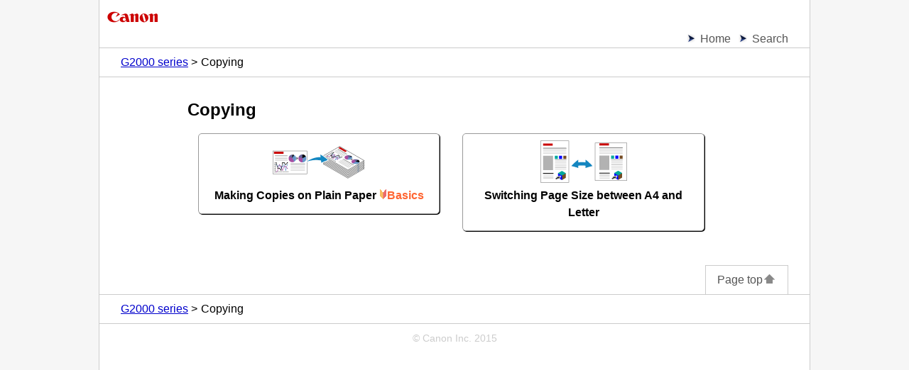

--- FILE ---
content_type: text/html; charset=UTF-8
request_url: https://ij.manual.canon/ij/webmanual/Manual/All/G2000%20series/EN/CNT/cnt_copy.html
body_size: 2410
content:
<!DOCTYPE html PUBLIC "-//W3C//DTD XHTML 1.0 Transitional//EN" "http://www.w3.org/TR/xhtml1/DTD/xhtml1-transitional.dtd">
<html xmlns="http://www.w3.org/1999/xhtml" xml:lang="en" lang="en">
<head>
<meta http-equiv="Content-Type" content="text/html; charset=UTF-8" />
<meta name="viewport" content="width=device-width, initial-scale=1.0" />
<link rel="stylesheet" type="text/css" href="base.css" />
<link rel="stylesheet" type="text/css" href="common.css" />
<title>Canon : PIXMA Manuals : G2000 series : Copying</title>
<!-- License information about following js files : 
	http://ugp01.c-ij.com/ij/webmanual/script/license_information.html
-->
<!--[if lt IE 9]>
<script type="text/javascript" src="../../../../../script/css3-mediaqueries.js"></script>
<![endif]-->
</head>
<body>
<p class="skip_nav"><a href="#main"><span class="stc">skip to main text</span></a></p>
<div id="container">
	<div id="header">
		<div class="logo_wrap">
			<div class="logo"><img src="common/canon.gif" alt="Canon" /></div>
		</div>
		<div class="nav">
			<ul class="nav_list">
				<li><a href="Top.html"><span class="stc">Home</span></a></li>
				<li><a href="../../../../../Others1/EN/INFO/info-search.html"><span class="stc">Search</span></a></li>
			</ul>
			<ol class="topic_path">
				<li><a href="Top.html"><span class="stc">G2000 series</span></a></li>
				<li><span class="stc">Copying</span></li>
			</ol>
		</div>
	</div>
	<div id="contents">
		<div id="main">
			<h1><span class="stc">Copying</span></h1>
			<ul class="toc_button">
				<li><a href="../UG/ug_copying0110.html"><span class="toc_image"><img src="screens/cnt_c_copies.gif" alt="" /></span><span class="toc_title"><span class="stc">Making Copies on Plain Paper</span> <span class="basic"><img src="common/i_basic.gif" alt="" /><span class="stc">Basics</span></span></span></a></li>
				<li><a href="../UG/ug_copying0700.html"><span class="toc_image"><img src="screens/cnt_c_switching.gif" alt="" /></span><span class="toc_title"><span class="stc">Switching Page Size between A4 and Letter</span></span></a></li>
			</ul>
		</div>
	</div>
	<div id="footer">
		<div class="nav">
			<p class="gototop"><a href="#header"><span class="stc">Page top<img src="common/page_top.gif" alt="" /></span></a></p>
			<ol class="topic_path">
				<li><a href="Top.html"><span class="stc">G2000 series</span></a></li>
				<li><span class="stc">Copying</span></li>
			</ol>
		</div>
		<p class="copyright">&copy; Canon Inc. 2015</p>
	</div>
</div>
</body>
</html>


--- FILE ---
content_type: text/css
request_url: https://ij.manual.canon/ij/webmanual/Manual/All/G2000%20series/EN/CNT/base.css
body_size: 1892
content:
@charset "utf-8";

* {
	margin: 0;
	padding: 0;
}

html { height: 100%; }

body {
	color: #000000;
	background-color: #f6f6f6;
	font-family: Arial, sans-serif;
	font-size: 75%;
	line-height: 1.5;
	text-align: left;
	height: 100%;
	-webkit-text-size-adjust: none;
}

body > #container { height: auto; }

a:link { color: #0000cc; text-decoration: underline; }
a:visited { color: #0000cc; text-decoration: underline; }
a:active { color: #0000cc; text-decoration: underline; }
a:hover { color: #ff6600; text-decoration: underline; }

ul, ol { list-style: none; }

img {
	vertical-align: baseline;
	border: 0;
}

#container {
	background-color: #ffffff;
	height: 100%;
	min-height: 100%;
}

/* Navigation Skip */
p.skip_nav a {
	position: absolute;
	left: -10000px;
	width: 1px;
	height: 1px;
	overflow: hidden;
}
p.skip_nav a:focus, p.skipnav a:active {
	left: 0;
	width: auto;
	height: auto;
	overflow: visible;
	padding: 0 0.5em;
	background-color: #ffffff;
}

/*------------ Header ------------*/
#header { padding-top: 10px; }
#header:after {
	display: block;
	clear: both;
	height: 0;
	visibility: hidden;
	content: "";
}

/* Canon Logo */
#header div.logo {
	padding: 0 5px 5px 5px;
}

/* Navigation */
#header div.nav {
	margin-bottom: 0.5em;
	border-bottom: 1px solid #cccccc;
}
#header div.nav:after {
	display: block;
	clear: both;
	height: 0;
	visibility: hidden;
	content: "";
}

/* Back to Application */
#header ul.appback {
	display: none;
	margin-left: 3%;
	list-style-image: url(common/back_arrow.gif);
}
#header ul.appback li { margin-left: 20px; }
#header ul.appback li a { color: #555555; text-decoration: none; }
#header ul.appback li a:hover { color: #ff6600; }

/* Navigation List */
#header ul.nav_list {
	margin-left: 3%;
	list-style-image: url(common/arrow.gif);
}
#header ul.nav_list li { margin-left: 20px; }
#header ul.nav_list li a { color: #555555; text-decoration: none; }
#header ul.nav_list li a:hover { color: #ff6600; }

/* Topic Path */
#header ol.topic_path { display: none; }

/* Search Block */
#header div.search_wrap { margin: 0 3% 0.5em 3%; }
#header div.search_wrap:after {
	display: block;
	clear: both;
	height: 0;
	visibility: hidden;
	content: "";
}

/* Search Tips */
#header ul.hint {
	font-size: 0.8em;
	text-align: right;
	margin-bottom: 3px;
}
#header ul.hint a { color: #000000; text-decoration: none; }
#header ul.hint a:hover { color: #ff6600; }
#header ul.hint img { vertical-align: middle; }

/* Search Form */
#cse-search-form {
	float: right;
	max-width: 250px;
	min-width: 200px;
}

/* Input Box */
#cse-search-form td.gsc-input { padding-right: 0; }
#cse-search-form div.gsc-input-box {
	border: 1px solid #000000;
	height: 20px;
}
#cse-search-form input.gsc-input {
	font-size: 12px;
	padding: 1px 0 !important;
}

/* Search Button */
#cse-search-form input.gsc-search-button {
	border: 1px solid #0e1b3f;
	background-color: #0e1b3f;
	background-image: none;
	filter: none;
}
#cse-search-form input.gsc-search-button:hover {
	border: 1px solid #ff6600;
	background-color: #ff6600;
}
#cse-search-form input.gsc-search-button-v2 {
	padding: 4px 4px 3px 4px;
	margin-top: 0;
}

/* Language Select Box */
#header form.lang_select {
	text-align: right;
	margin: 0 3% 0.5em 3%;
	display: none;
}
#header form.lang_select select { font-size: 12px; }

/* Search Number */
#header p.search_num {
	float: left;
	margin-left: 3%;
	padding: 0 0.5em;
	border: 1px solid #000000;
}
#header p.search_num + p.search_num { margin-left: 5px; }

/* Application Name */
#header p.app_name {
	clear: both;
	float: left;
	margin-left: 3%;
	padding: 0 1em;
	border: 1px solid #000000;
}
#header p.search_num + p.app_name { margin-top: 0.5em; }

/*------------ Contents ------------*/
#contents {
	width: 94%;
	margin: 0 auto;
	padding-top: 1.5em;
}

/* Main Block */
#main { margin-bottom: 2em; }

/* Sub Block */
#sub { margin-bottom: 2em; }

/*------------ Footer ------------*/
/* Navigation */
#footer div.nav { border-bottom: 1px solid #cccccc; }
#footer div.nav:after {
	display: block;
	clear: both;
	height: 0;
	visibility: hidden;
	content: "";
}

/* Page Transition Button */
#footer ul.page_transition {
	margin-bottom: 2em;
	text-align:center;
}
#footer ul.page_transition li {
	display: inline;
	padding: 0 5px;
}

/* Back to Application Button */
#footer ul.appback {
	display: none;
	margin: 0 3% 2em 3%;
}
#footer ul.appback li a {
	display: block;
	padding: 0.5em 2em;
	color: #555555;
	text-decoration: none;
	text-align: center;
	background: #ffffff; /* IE8, IE9 */
	background: -webkit-gradient(linear, left top, left bottom, from(#ffffff), color-stop(49%, #f9f9f9), color-stop(50%, #f0f0f0), to(#f9f9f9)); /* Android2.3, Safari5.1 */
	background: linear-gradient(to bottom, #ffffff 0%, #f9f9f9 49%, #f0f0f0 50%, #f9f9f9 100%);
	border: 1px solid #999999;
	border-radius: 0.5em;
	-webkit-box-shadow: 3px 3px 3px #666666; /* Android2.3 */
	box-shadow: 3px 3px 3px #666666;
}
#footer ul.appback li a:hover {
	color: #ff6600;
	border-color: #ff6600;
	border-radius: 0.5em;
}

/* Close Button */
#footer ul.close_button {
	display: none;
	margin: 0 3% 2em 3%;
	padding-top: 2em;
	border-top: 1px solid #cccccc;
}
#footer ul.close_button li a {
	display: block;
	width: 10em;
	margin: 0 auto;
	padding: 0.5em 1em;
	color: #555555;
	text-decoration: none;
	text-align: center;
	background-color: #e0e0e0;
	border: 1px solid #999999;
	border-radius: 3px;
	-webkit-box-shadow: 2px 2px 2px #a9a9a9; /* Android2.3 */
	box-shadow: 2px 2px 2px #a9a9a9;
}
#footer ul.close_button li a:hover {
	color: #ff6600;
	background-color: #cccccc;
	-webkit-box-shadow: 0 0 1px #808080; /* Android2.3 */
	box-shadow: 0 0 1px #808080;
}

/* Go to Top */
#footer p.gototop {
	float: right;
	border-top: 1px solid #cccccc;
	border-left: 1px solid #cccccc;
	border-right: 1px solid #cccccc;
	margin-right: 3%;
	padding: 0.5em 1em;
}
#footer p.gototop a { color: #555555; text-decoration: none; }
#footer p.gototop a:hover { color: #ff6600; }

/* Topic Path */
#footer ol.topic_path {
	clear: both;
	margin: 0 auto;
	padding: 0.5em 3%;
	border-top: 1px solid #cccccc;
}
#footer ol.topic_path li { display: inline; }
#footer ol.topic_path li + li:before {
	padding-right: 5px;
	content: ">";
}

/* Copyright */
#footer p.copyright {
	font-size: 0.9em;
	color: #cccccc;
	text-align: center;
	padding-top: 10px;
	padding-bottom: 10px;
}

@media screen and (min-width: 480px) {
	body { font-size: 87.5%; }

	/*------------ Header ------------*/
	/* Back to Application */
	#header ul.appback {
		float: left;
	}

	/* Navigation List */
	#header ul.nav_list {
		float: right;
		margin-right: 3%;
	}
	#header ul.nav_list li {
		float: left;
		margin-left: 30px;
	}

	/* Topic Path */
	#header ol.topic_path {
		clear: both;
		display: block;
		margin: 0 auto;
		padding: 0.5em 3%;
		border-top: 1px solid #cccccc;
	}
	#header ol.topic_path li { display: inline; }
	#header ol.topic_path li + li:before {
		padding-right: 5px;
		content: ">";
	}

	/*------------ Footer ------------*/
	/* Back to Application Button */
	#footer ul.appback li {
		text-align: center;
	}
	#footer ul.appback li a {
		display: inline-block;
		min-width: 20em;
	}
}

@media screen and (min-width: 800px) {
	body { font-size: 100%; }

	/*------------ Header ------------*/
	/* Application Name */
	#header p.app_name {
		clear: none;
		float: right;
		margin-left: 0;
		margin-right: 3%;
	}
	#header p.search_num + p.app_name { margin-top: 0; }

	/*------------ Contents ------------*/
	#contents { width: 752px; }
}

@media screen and (min-width: 1024px) {
	/* Container Block */
	#container {
		width: 1000px;
		margin: 0 auto;
		border-left: 1px solid #cccccc;
		border-right: 1px solid #cccccc;
	}
}

@media print {
	body {
		font-size: 100%;
		background-color: #ffffff;
	}

	/* Header */
	#header div.search_wrap { display: none; }
	#header div.nav { display: none; }
	#header ol.topic_path { display: none; }
	#header form.lang_select { display: none !important; }
	#header p.search_num { display: none; }
	#header p.app_name { display: none; }

	/* Contents */
	#contents { padding-top: 0; }

	/* Footer */
	#footer div.nav { display: none; }
}
